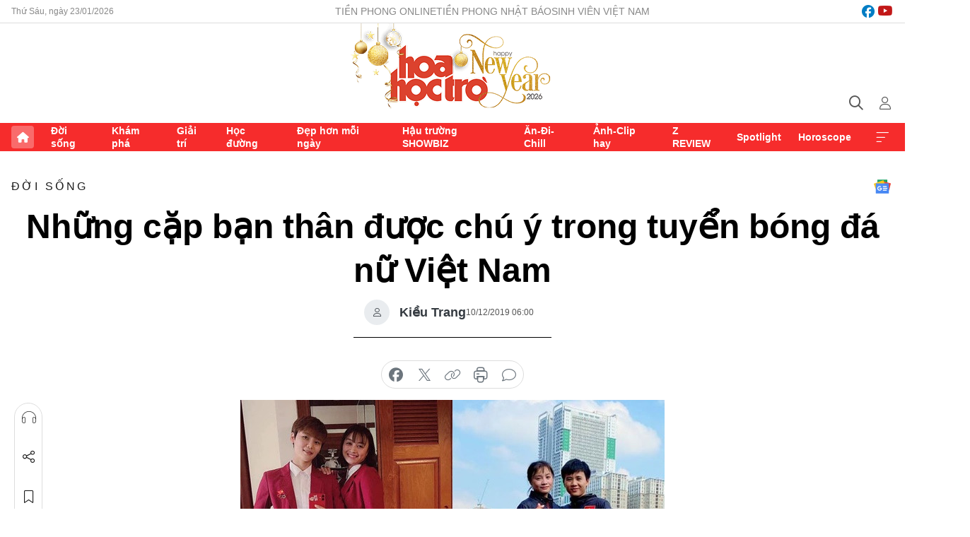

--- FILE ---
content_type: text/html;charset=utf-8
request_url: https://hoahoctro.tienphong.vn/nhung-cap-ban-than-duoc-chu-y-trong-tuyen-bong-da-nu-viet-nam-post1216509.tpo
body_size: 14669
content:
<!DOCTYPE html> <html lang="vi" class="hht "> <head> <title>Những cặp bạn thân được chú ý trong tuyển bóng đá nữ Việt Nam | Báo điện tử Tiền Phong</title> <meta name="description" content="Dàn cầu thủ bóng đá nữ Việt Nam nhận được nhiều tình cảm của người hâm mộ không chỉ bởi nhiệt huyết, tinh thần trên sân cỏ mà còn nhờ sự thân thiết, đoàn kết với nhau."/> <meta name="keywords" content=""/> <meta name="news_keywords" content=""/> <meta http-equiv="Content-Type" content="text/html; charset=utf-8" /> <meta http-equiv="X-UA-Compatible" content="IE=edge"/> <meta http-equiv="refresh" content="1800" /> <meta name="revisit-after" content="1 days" /> <meta name="viewport" content="width=device-width, initial-scale=1"> <meta http-equiv="content-language" content="vi" /> <meta name="format-detection" content="telephone=no"/> <meta name="format-detection" content="address=no"/> <meta name="apple-mobile-web-app-capable" content="yes"> <meta name="apple-mobile-web-app-status-bar-style" content="black"> <meta name="apple-mobile-web-app-title" content="Báo điện tử Tiền Phong"/> <meta name="referrer" content="no-referrer-when-downgrade"/> <link rel="shortcut icon" href="https://cdn.tienphong.vn/assets/web/styles/img/h2t.png" type="image/x-icon" /> <link rel="preconnect" href="https://cdn.tienphong.vn"/> <link rel="dns-prefetch" href="https://cdn.tienphong.vn"/> <link rel="dns-prefetch" href="//www.google-analytics.com" /> <link rel="dns-prefetch" href="//www.googletagmanager.com" /> <link rel="dns-prefetch" href="//stc.za.zaloapp.com" /> <link rel="dns-prefetch" href="//fonts.googleapis.com" /> <script> var cmsConfig = { domainDesktop: 'https://hoahoctro.tienphong.vn', domainMobile: 'https://hoahoctro.tienphong.vn', domainApi: 'https://api.tienphong.vn', domainStatic: 'https://cdn.tienphong.vn', domainLog: 'https://log.tienphong.vn', googleAnalytics: 'G-749R1YGL4H,UA-161062453-1', siteId: 1, pageType: 1, objectId: 1216509, adsZone: 316, allowAds: false, adsLazy: true, antiAdblock: true, }; if (window.location.protocol !== 'https:' && window.location.hostname.indexOf('tienphong.vn') !== -1) { window.location = 'https://' + window.location.hostname + window.location.pathname + window.location.hash; } var USER_AGENT=window.navigator&&window.navigator.userAgent||"",IS_MOBILE=/Android|webOS|iPhone|iPod|BlackBerry|Windows Phone|IEMobile|Mobile Safari|Opera Mini/i.test(USER_AGENT);function setCookie(e,o,i){var n=new Date,i=(n.setTime(n.getTime()+24*i*60*60*1e3),"expires="+n.toUTCString());document.cookie=e+"="+o+"; "+i+";path=/;"}function getCookie(e){var o=document.cookie.indexOf(e+"="),i=o+e.length+1;return!o&&e!==document.cookie.substring(0,e.length)||-1===o?null:(-1===(e=document.cookie.indexOf(";",i))&&(e=document.cookie.length),unescape(document.cookie.substring(i,e)))}; </script> <script> if(USER_AGENT && USER_AGENT.indexOf("facebot") <= 0 && USER_AGENT.indexOf("facebookexternalhit") <= 0) { var query = ''; var hash = ''; if (window.location.search) query = window.location.search; if (window.location.hash) hash = window.location.hash; var canonicalUrl = 'https://hoahoctro.tienphong.vn/nhung-cap-ban-than-duoc-chu-y-trong-tuyen-bong-da-nu-viet-nam-post1216509.tpo' + query + hash ; var curUrl = decodeURIComponent(window.location.href); if(!location.port && canonicalUrl.startsWith("http") && curUrl != canonicalUrl){ window.location.replace(canonicalUrl); } } </script> <meta property="fb:app_id" content="398178286982123"/> <meta property="fb:pages" content="102790913161840"/> <meta name="author" content="Báo điện tử Tiền Phong" /> <meta name="copyright" content="Copyright © 2026 by Báo điện tử Tiền Phong" /> <meta name="RATING" content="GENERAL" /> <meta name="GENERATOR" content="Báo điện tử Tiền Phong" /> <meta content="Báo điện tử Tiền Phong" itemprop="sourceOrganization" name="source"/> <meta content="news" itemprop="genre" name="medium"/> <meta name="robots" content="noarchive, max-image-preview:large, index, follow" /> <meta name="GOOGLEBOT" content="noarchive, max-image-preview:large, index, follow" /> <link rel="canonical" href="https://hoahoctro.tienphong.vn/nhung-cap-ban-than-duoc-chu-y-trong-tuyen-bong-da-nu-viet-nam-post1216509.tpo" /> <meta property="og:site_name" content="Báo điện tử Tiền Phong"/> <meta property="og:rich_attachment" content="true"/> <meta property="og:type" content="article"/> <meta property="og:url" content="https://hoahoctro.tienphong.vn/nhung-cap-ban-than-duoc-chu-y-trong-tuyen-bong-da-nu-viet-nam-post1216509.tpo"/> <meta property="og:image" content="https://cdn.tienphong.vn/images/bdfc554ea35983ad68a96e0050b6e2cb034efa87aebcd2cce75bd9e56a69b85ac0c7e11c3eae680abbe76d3b2e017ab2885cf0b9b744bd6af90237f4ce5f4a5705745bf6a6c78ab0f8d083733f2f2d61/5def165b5201d-a15-600x450.jpg.webp"/> <meta property="og:image:width" content="1200"/> <meta property="og:image:height" content="630"/> <meta property="og:title" content="Những cặp bạn thân được chú ý trong tuyển bóng đá nữ Việt Nam"/> <meta property="og:description" content="Dàn cầu thủ bóng đá nữ Việt Nam nhận được nhiều tình cảm của người hâm mộ không chỉ bởi nhiệt huyết, tinh thần trên sân cỏ mà còn nhờ sự thân thiết, đoàn kết với nhau."/> <meta name="twitter:card" value="summary"/> <meta name="twitter:url" content="https://hoahoctro.tienphong.vn/nhung-cap-ban-than-duoc-chu-y-trong-tuyen-bong-da-nu-viet-nam-post1216509.tpo"/> <meta name="twitter:title" content="Những cặp bạn thân được chú ý trong tuyển bóng đá nữ Việt Nam"/> <meta name="twitter:description" content="Dàn cầu thủ bóng đá nữ Việt Nam nhận được nhiều tình cảm của người hâm mộ không chỉ bởi nhiệt huyết, tinh thần trên sân cỏ mà còn nhờ sự thân thiết, đoàn kết với nhau."/> <meta name="twitter:image" content="https://cdn.tienphong.vn/images/bdfc554ea35983ad68a96e0050b6e2cb034efa87aebcd2cce75bd9e56a69b85ac0c7e11c3eae680abbe76d3b2e017ab2885cf0b9b744bd6af90237f4ce5f4a5705745bf6a6c78ab0f8d083733f2f2d61/5def165b5201d-a15-600x450.jpg.webp"/> <meta name="twitter:site" content="@Báo điện tử Tiền Phong"/> <meta name="twitter:creator" content="@Báo điện tử Tiền Phong"/> <meta property="article:publisher" content="https://www.facebook.com/www.tienphong.vn/" /> <meta property="article:tag" content=""/> <meta property="article:section" content="Hoa học trò,Đời sống" /> <meta property="article:published_time" content="2019-12-10T13:00:00+0700"/> <meta property="article:modified_time" content="2019-12-10T13:46:00+0700"/> <script type="application/ld+json"> { "@context" : "https://schema.org", "@type" : "WebSite", "name": "Báo điện tử Tiền Phong", "url": "https://hoahoctro.tienphong.vn", "alternateName" : "Hoa học trò, chuyên trang của Báo điện tử Tiền Phong", "potentialAction": { "@type": "SearchAction", "target": { "@type": "EntryPoint", "urlTemplate": "https://hoahoctro.tienphong.vn/search/?q={search_term_string}" }, "query-input": "required name=search_term_string" } } </script> <script type="application/ld+json"> { "@context":"http://schema.org", "@type":"BreadcrumbList", "itemListElement":[ { "@type":"ListItem", "position":1, "item":{ "@id":"https://hoahoctro.tienphong.vn/hht-doi-song/", "name":"Đời sống" } } ] } </script> <script type="application/ld+json"> { "@context": "http://schema.org", "@type": "NewsArticle", "mainEntityOfPage":{ "@type":"WebPage", "@id":"https://hoahoctro.tienphong.vn/nhung-cap-ban-than-duoc-chu-y-trong-tuyen-bong-da-nu-viet-nam-post1216509.tpo" }, "headline": "Những cặp bạn thân được chú ý trong tuyển bóng đá nữ Việt Nam", "description": "Dàn cầu thủ bóng đá nữ Việt Nam nhận được nhiều tình cảm của người hâm mộ không chỉ bởi nhiệt huyết, tinh thần trên sân cỏ mà còn nhờ sự thân thiết, đoàn kết với nhau.", "image": { "@type": "ImageObject", "url": "https://cdn.tienphong.vn/images/bdfc554ea35983ad68a96e0050b6e2cb034efa87aebcd2cce75bd9e56a69b85ac0c7e11c3eae680abbe76d3b2e017ab2885cf0b9b744bd6af90237f4ce5f4a5705745bf6a6c78ab0f8d083733f2f2d61/5def165b5201d-a15-600x450.jpg.webp", "width" : 1200, "height" : 675 }, "datePublished": "2019-12-10T13:00:00+0700", "dateModified": "2019-12-10T13:46:00+0700", "author": { "@type": "Person", "name": "Kiều Trang" }, "publisher": { "@type": "Organization", "name": "Báo điện tử Tiền Phong", "logo": { "@type": "ImageObject", "url": "https://cdn.tienphong.vn/assets/web/styles/img/tienphong-logo-2025.png" } } } </script> <link rel="preload" href="https://cdn.tienphong.vn/assets/web/styles/css/main.min-1.0.69.css" as="style"> <link rel="preload" href="https://cdn.tienphong.vn/assets/web/js/main.min-1.0.37.js" as="script"> <link rel="preload" href="https://common.mcms.one/assets/js/web/story.min-0.0.9.js" as="script"> <link rel="preload" href="https://cdn.tienphong.vn/assets/web/js/detail.min-1.0.19.js" as="script"> <link id="cms-style" rel="stylesheet" href="https://cdn.tienphong.vn/assets/web/styles/css/main.min-1.0.69.css"> <style>i.ic-live { background: url(http://cdn.tienphong.vn/assets/web/styles/img/liveicon-min.png) center 2px no-repeat; display: inline-block!important; background-size: contain; height: 24px; width: 48px;
} .ic-live::before { content: "";
} .rss-page li { list-style: square; margin-left: 30px;
} .rss-page li a { color: var(--primary);
} .rss-page ul ul { margin-bottom: inherit;
} .rss-page li li { list-style: circle;
} .hht .mega-menu .expand-wrapper .relate-website .tpo, .hht .mega-menu .relate-website-megamenu .tpo, .svvn .mega-menu .expand-wrapper .relate-website .tpo, .svvn .mega-menu .relate-website-megamenu .tpo { height: 30px;
} .hht .basic-box-13 .left .story:first-child .story__thumb img, .hht .basic-box-13 .right .story:first-child .story__thumb img { width: 670px;
} .hht #sdaWeb_SdaTop { padding-bottom: 20px;
}</style> <script type="text/javascript"> var _metaOgUrl = 'https://hoahoctro.tienphong.vn/nhung-cap-ban-than-duoc-chu-y-trong-tuyen-bong-da-nu-viet-nam-post1216509.tpo'; var page_title = document.title; var tracked_url = window.location.pathname + window.location.search + window.location.hash; var cate_path = 'hht-doi-song'; if (cate_path.length > 0) { tracked_url = "/" + cate_path + tracked_url; } </script> <script async="" src="https://www.googletagmanager.com/gtag/js?id=G-749R1YGL4H"></script> <script> window.dataLayer = window.dataLayer || []; function gtag(){dataLayer.push(arguments);} gtag('js', new Date()); gtag('config', 'G-749R1YGL4H', {page_path: tracked_url}); gtag('config', 'UA-161062453-1', {page_path: tracked_url}); </script> <script>window.dataLayer = window.dataLayer || [];dataLayer.push({'pageCategory': '/hht\-doi\-song'});</script> <script> window.dataLayer = window.dataLayer || []; dataLayer.push({ 'event': 'Pageview', 'articleId': '1216509', 'articleTitle': 'Những cặp bạn thân được chú ý trong tuyển bóng đá nữ Việt Nam', 'articleCategory': 'Hoa học trò,Đời sống', 'articleAlowAds': false, 'articleAuthor': 'Kiều Trang', 'articleType': 'detail', 'articlePublishDate': '2019-12-10T13:00:00+0700', 'articleThumbnail': 'https://cdn.tienphong.vn/images/bdfc554ea35983ad68a96e0050b6e2cb034efa87aebcd2cce75bd9e56a69b85ac0c7e11c3eae680abbe76d3b2e017ab2885cf0b9b744bd6af90237f4ce5f4a5705745bf6a6c78ab0f8d083733f2f2d61/5def165b5201d-a15-600x450.jpg.webp', 'articleShortUrl': 'https://hoahoctro.tienphong.vn/nhung-cap-ban-than-duoc-chu-y-trong-tuyen-bong-da-nu-viet-nam-post1216509.tpo', 'articleFullUrl': 'https://hoahoctro.tienphong.vn/nhung-cap-ban-than-duoc-chu-y-trong-tuyen-bong-da-nu-viet-nam-post1216509.tpo', }); </script> <script> window.dataLayer = window.dataLayer || []; dataLayer.push({'articleAuthor': 'Kiều Trang', 'articleAuthorID': '0'}); </script> <script type='text/javascript'> gtag('event', 'article_page',{ 'articleId': '1216509', 'articleTitle': 'Những cặp bạn thân được chú ý trong tuyển bóng đá nữ Việt Nam', 'articleCategory': 'Hoa học trò,Đời sống', 'articleAlowAds': false, 'articleAuthor': 'Kiều Trang', 'articleType': 'detail', 'articlePublishDate': '2019-12-10T13:00:00+0700', 'articleThumbnail': 'https://cdn.tienphong.vn/images/bdfc554ea35983ad68a96e0050b6e2cb034efa87aebcd2cce75bd9e56a69b85ac0c7e11c3eae680abbe76d3b2e017ab2885cf0b9b744bd6af90237f4ce5f4a5705745bf6a6c78ab0f8d083733f2f2d61/5def165b5201d-a15-600x450.jpg.webp', 'articleShortUrl': 'https://hoahoctro.tienphong.vn/nhung-cap-ban-than-duoc-chu-y-trong-tuyen-bong-da-nu-viet-nam-post1216509.tpo', 'articleFullUrl': 'https://hoahoctro.tienphong.vn/nhung-cap-ban-than-duoc-chu-y-trong-tuyen-bong-da-nu-viet-nam-post1216509.tpo', }); </script> </head> <body class=" detail-page "> <div id="sdaWeb_SdaMasthead" class="rennab banner-top" data-platform="1" data-position="Web_SdaMasthead" style="display:none"> </div> <header class="site-header"> <div class="top-wrapper"> <div class="container"> <span class="time" id="today"></span> <div class="relate-website"> <a href="https://tienphong.vn" class="website tpo" target="_blank" rel="nofollow" title="Tiền Phong Online">Tiền Phong Online</a> <a href="https://tienphong.vn/nhat-bao/" class="website tpo" title="Tiền Phong Nhật báo" target="_blank" rel="nofollow">Tiền Phong Nhật báo</a> <a href="https://svvn.tienphong.vn" class="website svvn" target="_blank" rel="nofollow" title="Sinh viên Việt Nam">Sinh viên Việt Nam</a> </div> <div class="lang-social"> <div class="social"> <a href="https://www.facebook.com/hoahoctro.vn" target="_blank" rel="nofollow" title="facebook"> <i class="ic-facebook"></i> </a> <a href="https://www.youtube.com/channel/UCtalnZVcscFoCo4lrpa37CA" target="_blank" rel="nofollow" title="youtube"> <i class="ic-youtube"></i> </a> </div> </div> </div> </div> <div class="main-wrapper"> <div class="container"> <h3><a class="logo" href="/" title="Báo điện tử Tiền Phong">Báo điện tử Tiền Phong</a></h3> <div class="search-wrapper"> <span class="ic-search"></span> <div class="search-form"> <input class="form-control txtsearch" placeholder="Tìm kiếm"> <i class="ic-close"></i> </div> </div> <div class="user" id="userprofile"> <span class="ic-user"></span> </div> </div> </div> <div class="navigation-wrapper"> <div class="container"> <ul class="menu"> <li><a href="/" class="home" title="Trang chủ">Trang chủ</a></li> <li> <a class="text" href="https://hoahoctro.tienphong.vn/hht-doi-song/" title="Đời sống">Đời sống</a> </li> <li> <a class="text" href="https://hoahoctro.tienphong.vn/hht-kham-pha/" title="Khám phá">Khám phá</a> </li> <li> <a class="text" href="https://hoahoctro.tienphong.vn/hht-giai-tri/" title="Giải trí">Giải trí</a> </li> <li> <a class="text" href="https://hoahoctro.tienphong.vn/hht-hoc-duong/" title="Học đường">Học đường</a> </li> <li> <a class="text" href="https://hoahoctro.tienphong.vn/hht-dep-hon-moi-ngay/" title="Đẹp hơn mỗi ngày">Đẹp hơn mỗi ngày</a> </li> <li> <a class="text" href="https://hoahoctro.tienphong.vn/hht-hau-truong-showbiz/" title="Hậu trường SHOWBIZ">Hậu trường SHOWBIZ</a> </li> <li> <a class="text" href="https://hoahoctro.tienphong.vn/hht-an-di-chill/" title="Ăn-Đi-Chill">Ăn-Đi-Chill</a> </li> <li> <a class="text" href="https://hoahoctro.tienphong.vn/hht-anh-clip-hay/" title="Ảnh-Clip hay">Ảnh-Clip hay</a> </li> <li> <a class="text" href="https://hoahoctro.tienphong.vn/z-review/" title="Z REVIEW">Z REVIEW</a> </li> <li> <a class="text" href="https://hoahoctro.tienphong.vn/hht-spotlight/" title="Spotlight">Spotlight</a> </li> <li> <a class="text" href="https://hoahoctro.tienphong.vn/hht-horoscope/" title="Horoscope">Horoscope</a> </li> <li><a href="javascript:void(0);" class="expansion" title="Xem thêm">Xem thêm</a></li> </ul> <div class="mega-menu"> <div class="container"> <div class="menu-wrapper"> <div class="wrapper"> <span class="label">Chuyên mục</span> <div class="item"> <a class="title" href="https://hoahoctro.tienphong.vn/hht-doi-song/" title="Đời sống">Đời sống</a> </div> <div class="item"> <a class="title" href="https://hoahoctro.tienphong.vn/hht-kham-pha/" title="Khám phá">Khám phá</a> </div> <div class="item"> <a class="title" href="https://hoahoctro.tienphong.vn/hht-giai-tri/" title="Giải trí">Giải trí</a> </div> <div class="item"> <a class="title" href="https://hoahoctro.tienphong.vn/hht-hoc-duong/" title="Học đường">Học đường</a> </div> <div class="item"> <a class="title" href="https://hoahoctro.tienphong.vn/hht-dep-hon-moi-ngay/" title="Đẹp hơn mỗi ngày">Đẹp hơn mỗi ngày</a> </div> <div class="item"> <a class="title" href="https://hoahoctro.tienphong.vn/hht-hau-truong-showbiz/" title="Hậu trường SHOWBIZ">Hậu trường SHOWBIZ</a> </div> <div class="item"> <a class="title" href="https://hoahoctro.tienphong.vn/hht-an-di-chill/" title="Ăn-Đi-Chill">Ăn-Đi-Chill</a> </div> <div class="item"> <a class="title" href="https://hoahoctro.tienphong.vn/hht-anh-clip-hay/" title="Ảnh-Clip hay">Ảnh-Clip hay</a> </div> <div class="item"> <a class="title" href="https://hoahoctro.tienphong.vn/z-review/" title="Z REVIEW">Z REVIEW</a> </div> <div class="item"> <a class="title" href="https://hoahoctro.tienphong.vn/hht-spotlight/" title="Spotlight">Spotlight</a> </div> <div class="item"> <a class="title" href="https://hoahoctro.tienphong.vn/hht-dung-bo-lo/" title="Đừng bỏ lỡ!">Đừng bỏ lỡ!</a> </div> <div class="item"> <a class="title" href="https://hoahoctro.tienphong.vn/hht-horoscope/" title="Horoscope">Horoscope</a> </div> <div class="item"> <a class="title" href="https://hoahoctro.tienphong.vn/hht-suoi-am-trai-tim/" title="Sưởi ấm trái tim">Sưởi ấm trái tim</a> </div> <div class="item"> <a class="title" href="https://hoahoctro.tienphong.vn/hht-cong-dan-so/" title="Công dân số">Công dân số</a> </div> <div class="item"> <a class="title" href="https://hoahoctro.tienphong.vn/hht-cam-nang-teen/" title="Cẩm nang teen">Cẩm nang teen</a> </div> <div class="item"> <a class="title" href="https://hoahoctro.tienphong.vn/hht-ket-noi-hoa-hoc-tro/" title="Kết nối Hoa Học Trò">Kết nối Hoa Học Trò</a> </div> </div> </div> <div class="expand-wrapper"> <div class="relate-website"> <span class="title">Các trang khác</span> <a href="https://tienphong.vn" class="website tpo" target="_blank" rel="nofollow" title="Tiền Phong Online">Tiền Phong Online</a> <a href="https://svvn.tienphong.vn" class="website svvn" target="_blank" rel="nofollow" title="Sinh viên Việt Nam">Sinh viên Việt Nam</a> </div> <div class="wrapper"> <span class="title">Liên hệ quảng cáo</span> <span class="text"> <i class="ic-phone"></i> <a href="tel:+84909559988">0909559988</a> </span> <span class="text"> <i class="ic-mail"></i> <a href="mailto:booking@baotienphong.com.vn">booking@baotienphong.com.vn</a> </span> </div> <div class="wrapper"> <span class="title">Tòa soạn</span> <span class="text"> <i class="ic-location"></i> <address>15 Hồ Xuân Hương, Hà Nội</address> </span> <span class="text"> <i class="ic-phone"></i> <a href="tel:+842439431250">024.39431250</a> </span> </div> <div class="wrapper"> <span class="title">Đặt mua báo in</span> <span class="text"> <i class="ic-phone"></i> <a href="tel:+842439439664">(024)39439664</a> </span> <span class="text"> <i class="ic-phone"></i> <a href="tel:+84908988666">0908988666</a> </span> </div> <div class="wrapper"> <a href="/ban-doc-lam-bao.tpo" class="send" title="Bạn đọc làm báo"><i class="ic-send"></i>Bạn đọc làm báo</a> <a href="#" class="companion" title="Đồng hành cùng Tiền phong">Đồng hành cùng Tiền phong</a> </div> <div class="link"> <a href="/toa-soan.tpo" class="text" title="Giới thiệu<">Giới thiệu</a> <a href="/nhat-bao/" class="text" title="Nhật báo">Nhật báo</a> <a href="/topics.html" class="text" title="Sự kiện">Sự kiện</a> <a href="/quang-cao.tpo" class="text" title="Quảng cáo">Quảng cáo</a> </div> <div class="top-social"> <a href="javascript:void(0);" class="title" title="Theo dõi Báo Tiền phong trên">Theo dõi Báo Tiền phong trên</a> <a href="https://www.facebook.com/www.tienphong.vn/" class="facebook" target="_blank" rel="nofollow">fb</a> <a href="https://www.youtube.com/@baotienphong" class="youtube" target="_blank" rel="nofollow">yt</a> <a href="https://www.tiktok.com/@baotienphong.official" class="tiktok" target="_blank" rel="nofollow">tt</a> <a href="https://zalo.me/783607375436573981" class="zalo" target="_blank" rel="nofollow">zl</a> <a href="https://news.google.com/publications/CAAiEF9pVTo7tHQ-AT_ZBUo_100qFAgKIhBfaVU6O7R0PgE_2QVKP9dN?hl=vi&gl=VN&ceid=VN:vi" class="google" target="_blank" rel="nofollow">gg</a> </div> </div> </div> </div> </div> </div> </header> <div class="site-body"> <div id="sdaWeb_SdaBackground" class="rennab " data-platform="1" data-position="Web_SdaBackground" style="display:none"> </div> <div class="container"> <div id="sdaWeb_SdaArticeTop" class="rennab " data-platform="1" data-position="Web_SdaArticeTop" style="display:none"> </div> <div class="article"> <div class="breadcrumb breadcrumb-detail"> <h2 class="main"> <a href="https://hoahoctro.tienphong.vn/hht-doi-song/" title="Đời sống" class="active">Đời sống</a> </h2> </div> <a href="https://news.google.com/publications/CAAiEF9pVTo7tHQ-AT_ZBUo_100qFAgKIhBfaVU6O7R0PgE_2QVKP9dN?hl=vi&gl=VN&ceid=VN:vi" class="img-ggnews" target="_blank" title="Google News">Google News</a> <div class="article__header"> <h1 class="article__title cms-title"> Những cặp bạn thân được chú ý trong tuyển bóng đá nữ Việt Nam </h1> <div class="article__meta"> <div class="wrap-author"> <div class="author"> <span class="thumb"> </span> Kiều Trang </div> </div> <time class="time" datetime="2019-12-10T13:00:00+0700" data-time="1575957600" data-friendly="false">10/12/2019 13:00</time> <meta class="cms-date" itemprop="datePublished" content="2019-12-10T13:00:00+0700"> </div> </div> <div class="features article__social"> <a href="#tts" title="Nghe"> <i class="ic-hear"></i>Nghe </a> <a href="javascript:void(0);" class="item" title="Chia sẻ" data-href="https://hoahoctro.tienphong.vn/nhung-cap-ban-than-duoc-chu-y-trong-tuyen-bong-da-nu-viet-nam-post1216509.tpo" data-rel="facebook"> <i class="ic-share"></i>Chia sẻ </a> <a href="javascript:void(0);" class="sendbookmark hidden" onclick="ME.sendBookmark(this, 1216509);" data-id="1216509" title="Lưu bài viết"> <i class="ic-bookmark"></i>Lưu tin </a> <a href="#comment1216509" title="Bình luận"> <i class="ic-feedback"></i>Bình luận </a> <a href="https://hoahoctro.tienphong.vn/hht-doi-song/" title="Trở về"> <i class="ic-leftLong"></i>Trở về </a> </div> <div class="audio-social"> <div class="social article__social"> <a href="javascript:void(0);" class="item fb" data-href="https://hoahoctro.tienphong.vn/nhung-cap-ban-than-duoc-chu-y-trong-tuyen-bong-da-nu-viet-nam-post1216509.tpo" data-rel="facebook" title="Facebook"> <i class="ic-facebook"></i>chia sẻ </a> <a href="javascript:void(0);" class="item twitterX" data-href="https://hoahoctro.tienphong.vn/nhung-cap-ban-than-duoc-chu-y-trong-tuyen-bong-da-nu-viet-nam-post1216509.tpo" data-rel="twitter" title="Twitter"> <i class="ic-twitterX"></i>chia sẻ </a> <a href="javascript:void(0);" class="item link" data-href="https://hoahoctro.tienphong.vn/nhung-cap-ban-than-duoc-chu-y-trong-tuyen-bong-da-nu-viet-nam-post1216509.tpo" data-rel="copy" title="Copy link"> <i class="ic-link"></i>copy link </a> <a href="javascript:void(0);" class="printer sendprint" title="In bài viết"> <i class="ic-printer"></i>in báo </a> <a href="#comment1216509" class="comment" title="Bình luận"> <i class="ic-feedback"></i>bình luận </a> </div> </div> <figure class="article__avatar "> <img class="cms-photo" src="https://cdn.tienphong.vn/images/c584fb042c0bfe767be7947fef0eb29a7d36d951f47b5f7c55ec301cf9f1091191c90165079c54dd41eb121cb2283273f55f4d4cf291e10c38303c5c973ba32b/5def165b5201d-a15-600x450.jpg" alt="Những cặp bạn thân được chú ý trong tuyển bóng đá nữ Việt Nam" cms-photo-caption="Những cặp bạn thân được chú ý trong tuyển bóng đá nữ Việt Nam"/> </figure> <div id="sdaWeb_SdaArticleAfterAvatar" class="rennab " data-platform="1" data-position="Web_SdaArticleAfterAvatar" style="display:none"> </div> <div class="article__sapo cms-desc"> HHTO - Dàn cầu thủ bóng đá nữ Việt Nam nhận được nhiều tình cảm của người hâm mộ không chỉ bởi nhiệt huyết, tinh thần trên sân cỏ mà còn nhờ sự thân thiết, đoàn kết với nhau.
</div> <div id="sdaWeb_SdaArticleAfterSapo" class="rennab " data-platform="1" data-position="Web_SdaArticleAfterSapo" style="display:none"> </div> <div class="article__body zce-content-body cms-body" itemprop="articleBody"> <figure> <img src="[data-uri]" alt="Ảnh: FBNV." class="lazyload cms-photo" data-large-src="https://cdn.tienphong.vn/images/f2e13314a4b37118c8db0736b61981ebd7a89b3e64a0d186711d6e828a1ac1bb3b5e541937df87d5135836293916ca27/5def152d003e3-a4.jpg" data-src="https://cdn.tienphong.vn/images/82d82846f0198d148dc4ddbf37205604d7a89b3e64a0d186711d6e828a1ac1bb3b5e541937df87d5135836293916ca27/5def152d003e3-a4.jpg" title="Ảnh: FBNV."> <figcaption> &nbsp;Ảnh: FBNV. </figcaption>
</figure>
<p>Tình bạn thân thiết của Quả bóng vàng nữ Việt Nam 2018 <strong>Nguyễn Thị Tuyết Dung</strong> và "hot girl tuyển bóng đá nữ" <strong>Hoàng Thị</strong> <strong>Loan</strong> được nhiều người ngưỡng mộ. Trên trang cá nhân, <strong>Tuyết Dung</strong> thường xuyên đăng ảnh cùng <strong>Hoàng Thị Loan</strong> kèm caption hài hước. Ngay trước trận chung kết SEA Games 30, <strong>Tuyết Dung</strong> chia sẻ bức ảnh chụp với bạn thân kèm bình luận: "Thiên thần của anh nào đây rước về hộ <strong>Dung</strong> đi".</p>
<figure> <img src="[data-uri]" alt="Ảnh: FBNV." class="lazyload cms-photo" data-large-src="https://cdn.tienphong.vn/images/f2e13314a4b37118c8db0736b61981eb70f0b990758a1300e8649b28990241b057a585d35cbdc14c42a4aca21d1b94d9/5def15328297a-a6.jpg" data-src="https://cdn.tienphong.vn/images/82d82846f0198d148dc4ddbf3720560470f0b990758a1300e8649b28990241b057a585d35cbdc14c42a4aca21d1b94d9/5def15328297a-a6.jpg" title="Ảnh: FBNV."> <figcaption> Ảnh: FBNV. </figcaption>
</figure>
<p>Đôi bạn thân tiếp theo trong tuyển bóng đá nữ Việt Nam phải kể tới là <strong>Hoàng Thị Loan</strong> và <strong>Phạm Hải Yến</strong> - cầu thủ ghi bàn thắng duy nhất trong trận chung kết giúp tuyển nữ Việt Nam giành HCV SEA Games 30. Khi tham dự đại hội thể thao khu vực Đông Nam Á lần này, <strong>Hoàng Thị Loan</strong> và <strong>Hải Yến</strong> ở chung một phòng. Đôi bạn thân có không ít tấm hình chụp chung với nhau.</p>
<figure> <img src="[data-uri]" alt="Ảnh: FBNV." class="lazyload cms-photo" data-large-src="https://cdn.tienphong.vn/images/f2e13314a4b37118c8db0736b61981ebdc001428da44c187ea4d09230100e4f0d8f0b8d02d0918a878f3dfa6e5405487/5def15308688f-a5.jpg" data-src="https://cdn.tienphong.vn/images/82d82846f0198d148dc4ddbf37205604dc001428da44c187ea4d09230100e4f0d8f0b8d02d0918a878f3dfa6e5405487/5def15308688f-a5.jpg" title="Ảnh: FBNV."> <figcaption> Ảnh: FBNV. </figcaption>
</figure>
<p>Hiện tại, hai nữ cầu thủ đều chơi cho CLB Hà Nội. <strong>Hải Yến</strong> thường xuyên chia sẻ hình ảnh chụp cùng <strong>Hoàng Thị Loan</strong> trong những cuộc vui chơi, tụ tập của các tuyển thủ bóng đá nữ. Khoảnh khắc đời thường của đôi bạn nhận được sự yêu mến của người hâm mộ. Không ít người nhận xét "hai cô gái vàng" này có nụ cười và đôi mắt khá giống nhau.</p>
<figure class="picture"> <img src="[data-uri]" alt="" class="lazyload cms-photo" data-large-src="https://cdn.tienphong.vn/images/f2e13314a4b37118c8db0736b61981eb55b78f59f12b9a4fa35cf1a792734109d05ac94beafd090eac1475b024ce5227/5def1535b950b-a7.jpg" data-src="https://cdn.tienphong.vn/images/82d82846f0198d148dc4ddbf3720560455b78f59f12b9a4fa35cf1a792734109d05ac94beafd090eac1475b024ce5227/5def1535b950b-a7.jpg">
</figure>
<figure class="picture"> <img src="[data-uri]" alt="" class="lazyload cms-photo" data-large-src="https://cdn.tienphong.vn/images/f2e13314a4b37118c8db0736b61981ebc56b182ab6fd7da48b168b2df7cdc017dbb201c32c8463712c35ec668fc08855/5def1537add46-a8.jpg" data-src="https://cdn.tienphong.vn/images/82d82846f0198d148dc4ddbf37205604c56b182ab6fd7da48b168b2df7cdc017dbb201c32c8463712c35ec668fc08855/5def1537add46-a8.jpg">
</figure>
<figure> <img src="[data-uri]" alt="Ảnh: FBNV." class="lazyload cms-photo" data-large-src="https://cdn.tienphong.vn/images/f2e13314a4b37118c8db0736b61981ebbff377ea31249a47ad75d26301c480d9f95b3ba0dc0ec7f826b828e75657d653/5def153a5e0c2-a9.jpg" data-src="https://cdn.tienphong.vn/images/82d82846f0198d148dc4ddbf37205604bff377ea31249a47ad75d26301c480d9f95b3ba0dc0ec7f826b828e75657d653/5def153a5e0c2-a9.jpg" title="Ảnh: FBNV."> <figcaption> Ảnh: FBNV. </figcaption>
</figure>
<p>Nhờ tính cách hiền lành, dễ mến, <strong>Hoàng Thị Loan</strong> chơi thân với khá nhiều đồng đội. Bức ảnh "hot girl tuyển bóng đá nữ" chụp cùng cầu thủ <strong>Trần Thị Hồng Nhung</strong> và <strong>Thái Thị Thảo</strong> được chia sẻ trên các diễn đàn mạng.</p>
<figure> <img src="[data-uri]" alt="Ảnh: FBNV." class="lazyload cms-photo" data-large-src="https://cdn.tienphong.vn/images/f2e13314a4b37118c8db0736b61981ebdc28c314c38b97b8236bdfd1814140990663d30e202329114765d89874ae2b78/5def153cc4276-a10.jpg" data-src="https://cdn.tienphong.vn/images/82d82846f0198d148dc4ddbf37205604dc28c314c38b97b8236bdfd1814140990663d30e202329114765d89874ae2b78/5def153cc4276-a10.jpg" title="Ảnh: FBNV."> <figcaption> Ảnh: FBNV. </figcaption>
</figure>
<p>Tuy ít chia sẻ hình ảnh chụp chung, mối quan hệ thân thiết của <strong>Nguyễn Thị Tuyết Dung</strong> và <strong>Phạm Thị Tươi</strong> vẫn được nhiều người biết tới. <strong>Tuyết Dung</strong> từng đăng tải trên trang cá nhân bộ ảnh "tình bể tình" với đồng đội và nhận được "mưa lời khen" của cư dân mạng.</p>
<figure class="picture"> <img src="[data-uri]" alt="" class="lazyload cms-photo" data-large-src="https://cdn.tienphong.vn/images/f2e13314a4b37118c8db0736b61981eb8d7a12aafcd21391790096885dc5a1b4886596844011976447f41fc298423166/5def153ebec1d-a11.jpg" data-src="https://cdn.tienphong.vn/images/82d82846f0198d148dc4ddbf372056048d7a12aafcd21391790096885dc5a1b4886596844011976447f41fc298423166/5def153ebec1d-a11.jpg">
</figure>
<figure> <img src="[data-uri]" alt="Ảnh: FBNV." class="lazyload cms-photo" data-large-src="https://cdn.tienphong.vn/images/f2e13314a4b37118c8db0736b61981eb6c5ef91e6748e87e9ea6640a3dc1f6624d5868639fc50f2247a3db041c275ed7/5def15412ce7d-a12.jpg" data-src="https://cdn.tienphong.vn/images/82d82846f0198d148dc4ddbf372056046c5ef91e6748e87e9ea6640a3dc1f6624d5868639fc50f2247a3db041c275ed7/5def15412ce7d-a12.jpg" title="Ảnh: FBNV."> <figcaption> Ảnh: FBNV. </figcaption>
</figure>
<p><strong>Nguyễn Bích Thùy</strong> và <strong>Phạm Thị Tươi</strong> cũng là đôi bạn cầu thủ thu hút sự quan tâm của fan bóng đá. Hiện tại, <strong>Bích Thùy</strong> chơi trong màu áo CLB nữ TP.HCM, còn <strong>Phạm Thị Tươi</strong> là cầu thủ của CLB Phong Phú Hà Nam. Mỗi khi gặp nhau, họ đều ở chung phòng và có những buổi đi chơi ngoài sân cỏ.</p>
<figure class="picture"> <img src="[data-uri]" alt="" class="lazyload cms-photo" data-large-src="https://cdn.tienphong.vn/images/f2e13314a4b37118c8db0736b61981eb64a2b64fa913dfd61e546cf822b4007a45b4a731cbd46b1496175206c8d77201/5def15433dc9c-a13.jpg" data-src="https://cdn.tienphong.vn/images/82d82846f0198d148dc4ddbf3720560464a2b64fa913dfd61e546cf822b4007a45b4a731cbd46b1496175206c8d77201/5def15433dc9c-a13.jpg">
</figure>
<figure> <img src="[data-uri]" alt="Ảnh: FBNV." class="lazyload cms-photo" data-large-src="https://cdn.tienphong.vn/images/f2e13314a4b37118c8db0736b61981eb13748b5d5d4b520e548a42e27bf3d31a2f2c653dd6ac74f6d2df015b9e789deb/5def1547cd697-a14.jpg" data-src="https://cdn.tienphong.vn/images/82d82846f0198d148dc4ddbf3720560413748b5d5d4b520e548a42e27bf3d31a2f2c653dd6ac74f6d2df015b9e789deb/5def1547cd697-a14.jpg" title="Ảnh: FBNV."> <figcaption> &nbsp;Ảnh: FBNV. </figcaption>
</figure>
<p>Ở những buổi tập hoặc đi dạo phố, <strong>Bích Thùy</strong> và <strong>Phạm Thị Tươi</strong> luôn xuất hiện cùng nhau trong mọi khung hình. Trên trang cá nhân, <strong>Bích Thùy</strong> hứa hẹn sẽ về thăm quê người đồng đội của mình một lần. Tình cảm cùng sự quan tâm của 2 nữ tuyển thủ dành cho nhau khiến người hâm mộ thích thú.</p>
<p>Link bài gốc:&nbsp;<a href="https://news.zing.vn/nhung-cap-ban-than-trong-tuyen-bong-da-nu-viet-nam-post1023334.html" rel="nofollow" target="_blank">https://news.zing.vn/nhung-cap-ban-than-trong-tuyen-bong-da-nu-viet-nam-post1023334.html</a></p> <div id="sdaWeb_SdaArticleAfterBody" class="rennab " data-platform="1" data-position="Web_SdaArticleAfterBody" style="display:none"> </div> </div> <div class="article-footer"> <div class="article__author"> <span class="name">Kiều Trang</span> </div> <div class="article__source"> <div class="source"> <span class="name">news.zing.vn</span> </div> </div> <div id="sdaWeb_SdaArticleAfterTag" class="rennab " data-platform="1" data-position="Web_SdaArticleAfterTag" style="display:none"> </div> <div class="wrap-comment" id="comment1216509" data-id="1216509" data-type="20"></div> <div id="sdaWeb_SdaArticleAfterComment" class="rennab " data-platform="1" data-position="Web_SdaArticleAfterComment" style="display:none"> </div> </div> </div> <div class="col size-300"> <div class="main-col content-col"> <div id="sdaWeb_SdaArticleAfterBody1" class="rennab " data-platform="1" data-position="Web_SdaArticleAfterBody1" style="display:none"> </div> <div id="sdaWeb_SdaArticleAfterBody2" class="rennab " data-platform="1" data-position="Web_SdaArticleAfterBody2" style="display:none"> </div> <div class="basic-box-9"> <h3 class="box-heading"> <a href="https://hoahoctro.tienphong.vn/hht-doi-song/" title="Đời sống" class="title"> Cùng chuyên mục </a> </h3> <div class="box-content content-list" data-source="hht-recommendation-316"> <article class="story" data-id="1815222"> <figure class="story__thumb"> <a class="cms-link" href="https://hoahoctro.tienphong.vn/khanh-huyen-2k4-xac-nhan-ly-hon-duy-nho-clip-be-sam-do-me-khoc-gay-sot-tro-lai-post1815222.tpo" title="Khánh Huyền 2K4 xác nhận ly hôn Duy Nhỏ, clip bé Sam dỗ mẹ khóc gây sốt trở lại"> <img class="lazyload" src="[data-uri]" data-src="https://cdn.tienphong.vn/images/c05f96606db088cd3a74f1f32edfefb547f28c815c214ee210a6786945ce8a53a1a65b32c870bc18ddd9f4ca7914f28605745bf6a6c78ab0f8d083733f2f2d61/collage.png.webp" data-srcset="https://cdn.tienphong.vn/images/c05f96606db088cd3a74f1f32edfefb547f28c815c214ee210a6786945ce8a53a1a65b32c870bc18ddd9f4ca7914f28605745bf6a6c78ab0f8d083733f2f2d61/collage.png.webp 1x, https://cdn.tienphong.vn/images/3912ba2a56e023adb9d47fe748278d9247f28c815c214ee210a6786945ce8a53a1a65b32c870bc18ddd9f4ca7914f28605745bf6a6c78ab0f8d083733f2f2d61/collage.png.webp 2x" alt="Khánh Huyền 2K4 xác nhận ly hôn Duy Nhỏ, clip bé Sam dỗ mẹ khóc gây sốt trở lại"> <noscript><img src="https://cdn.tienphong.vn/images/c05f96606db088cd3a74f1f32edfefb547f28c815c214ee210a6786945ce8a53a1a65b32c870bc18ddd9f4ca7914f28605745bf6a6c78ab0f8d083733f2f2d61/collage.png.webp" srcset="https://cdn.tienphong.vn/images/c05f96606db088cd3a74f1f32edfefb547f28c815c214ee210a6786945ce8a53a1a65b32c870bc18ddd9f4ca7914f28605745bf6a6c78ab0f8d083733f2f2d61/collage.png.webp 1x, https://cdn.tienphong.vn/images/3912ba2a56e023adb9d47fe748278d9247f28c815c214ee210a6786945ce8a53a1a65b32c870bc18ddd9f4ca7914f28605745bf6a6c78ab0f8d083733f2f2d61/collage.png.webp 2x" alt="Khánh Huyền 2K4 xác nhận ly hôn Duy Nhỏ, clip bé Sam dỗ mẹ khóc gây sốt trở lại" class="image-fallback"></noscript> </a> </figure> <h2 class="story__heading" data-tracking="1815222"> <a class="cms-link " href="https://hoahoctro.tienphong.vn/khanh-huyen-2k4-xac-nhan-ly-hon-duy-nho-clip-be-sam-do-me-khoc-gay-sot-tro-lai-post1815222.tpo" title="Khánh Huyền 2K4 xác nhận ly hôn Duy Nhỏ, clip bé Sam dỗ mẹ khóc gây sốt trở lại"> Khánh Huyền 2K4 xác nhận ly hôn Duy Nhỏ, clip bé Sam dỗ mẹ khóc gây sốt trở lại </a> </h2> </article> <article class="story" data-id="1815170"> <figure class="story__thumb"> <a class="cms-link" href="https://hoahoctro.tienphong.vn/doi-voi-u23-viet-nam-u23-han-quoc-dang-gom-hay-de-tho-hon-u23-trung-quoc-post1815170.tpo" title="Đối với U23 Việt Nam, U23 Hàn Quốc “đáng gờm” hay “dễ thở” hơn U23 Trung Quốc?"> <img class="lazyload" src="[data-uri]" data-src="https://cdn.tienphong.vn/images/9431a51abab79b9e98cc7b1e00f99571182d65ab2fb74229b7d971f0bb5e8cbbe408d43fc072c645c7be7acb9e8005b2e719fed96f1ea8710a6dd2b19e2e04cc/chinakorea.jpg.webp" data-srcset="https://cdn.tienphong.vn/images/9431a51abab79b9e98cc7b1e00f99571182d65ab2fb74229b7d971f0bb5e8cbbe408d43fc072c645c7be7acb9e8005b2e719fed96f1ea8710a6dd2b19e2e04cc/chinakorea.jpg.webp 1x, https://cdn.tienphong.vn/images/f24239dd7bbf727834c1e140de7b08b0182d65ab2fb74229b7d971f0bb5e8cbbe408d43fc072c645c7be7acb9e8005b2e719fed96f1ea8710a6dd2b19e2e04cc/chinakorea.jpg.webp 2x" alt="Đối với U23 Việt Nam, U23 Hàn Quốc “đáng gờm” hay “dễ thở” hơn U23 Trung Quốc?"> <noscript><img src="https://cdn.tienphong.vn/images/9431a51abab79b9e98cc7b1e00f99571182d65ab2fb74229b7d971f0bb5e8cbbe408d43fc072c645c7be7acb9e8005b2e719fed96f1ea8710a6dd2b19e2e04cc/chinakorea.jpg.webp" srcset="https://cdn.tienphong.vn/images/9431a51abab79b9e98cc7b1e00f99571182d65ab2fb74229b7d971f0bb5e8cbbe408d43fc072c645c7be7acb9e8005b2e719fed96f1ea8710a6dd2b19e2e04cc/chinakorea.jpg.webp 1x, https://cdn.tienphong.vn/images/f24239dd7bbf727834c1e140de7b08b0182d65ab2fb74229b7d971f0bb5e8cbbe408d43fc072c645c7be7acb9e8005b2e719fed96f1ea8710a6dd2b19e2e04cc/chinakorea.jpg.webp 2x" alt="Đối với U23 Việt Nam, U23 Hàn Quốc “đáng gờm” hay “dễ thở” hơn U23 Trung Quốc?" class="image-fallback"></noscript> </a> </figure> <h2 class="story__heading" data-tracking="1815170"> <a class="cms-link " href="https://hoahoctro.tienphong.vn/doi-voi-u23-viet-nam-u23-han-quoc-dang-gom-hay-de-tho-hon-u23-trung-quoc-post1815170.tpo" title="Đối với U23 Việt Nam, U23 Hàn Quốc “đáng gờm” hay “dễ thở” hơn U23 Trung Quốc?"> Đối với U23 Việt Nam, U23 Hàn Quốc “đáng gờm” hay “dễ thở” hơn U23 Trung Quốc? </a> </h2> </article> <article class="story" data-id="1815163"> <figure class="story__thumb"> <a class="cms-link" href="https://hoahoctro.tienphong.vn/anh-nguyen-minh-triet-trung-cu-uy-vien-du-khuyet-trung-uong-dang-khoa-xiv-post1815163.tpo" title="Anh Nguyễn Minh Triết trúng cử Ủy viên dự khuyết Trung ương Đảng khóa XIV"> <img class="lazyload" src="[data-uri]" data-src="https://cdn.tienphong.vn/images/c05f96606db088cd3a74f1f32edfefb547f28c815c214ee210a6786945ce8a536673e0407529dad7a3720d024f2815d91ea002e45c9afa9fc743440c32756fe0/image.jpg.webp" data-srcset="https://cdn.tienphong.vn/images/c05f96606db088cd3a74f1f32edfefb547f28c815c214ee210a6786945ce8a536673e0407529dad7a3720d024f2815d91ea002e45c9afa9fc743440c32756fe0/image.jpg.webp 1x, https://cdn.tienphong.vn/images/3912ba2a56e023adb9d47fe748278d9247f28c815c214ee210a6786945ce8a536673e0407529dad7a3720d024f2815d91ea002e45c9afa9fc743440c32756fe0/image.jpg.webp 2x" alt="Anh Nguyễn Minh Triết trúng cử Ủy viên dự khuyết Trung ương Đảng khóa XIV"> <noscript><img src="https://cdn.tienphong.vn/images/c05f96606db088cd3a74f1f32edfefb547f28c815c214ee210a6786945ce8a536673e0407529dad7a3720d024f2815d91ea002e45c9afa9fc743440c32756fe0/image.jpg.webp" srcset="https://cdn.tienphong.vn/images/c05f96606db088cd3a74f1f32edfefb547f28c815c214ee210a6786945ce8a536673e0407529dad7a3720d024f2815d91ea002e45c9afa9fc743440c32756fe0/image.jpg.webp 1x, https://cdn.tienphong.vn/images/3912ba2a56e023adb9d47fe748278d9247f28c815c214ee210a6786945ce8a536673e0407529dad7a3720d024f2815d91ea002e45c9afa9fc743440c32756fe0/image.jpg.webp 2x" alt="Anh Nguyễn Minh Triết trúng cử Ủy viên dự khuyết Trung ương Đảng khóa XIV" class="image-fallback"></noscript> </a> </figure> <h2 class="story__heading" data-tracking="1815163"> <a class="cms-link " href="https://hoahoctro.tienphong.vn/anh-nguyen-minh-triet-trung-cu-uy-vien-du-khuyet-trung-uong-dang-khoa-xiv-post1815163.tpo" title="Anh Nguyễn Minh Triết trúng cử Ủy viên dự khuyết Trung ương Đảng khóa XIV"> Anh Nguyễn Minh Triết trúng cử Ủy viên dự khuyết Trung ương Đảng khóa XIV </a> </h2> </article> <article class="story" data-id="1815160"> <figure class="story__thumb"> <a class="cms-link" href="https://hoahoctro.tienphong.vn/anh-bui-quang-huy-dac-cu-uy-vien-trung-uong-dang-khoa-xiv-post1815160.tpo" title="Anh Bùi Quang Huy đắc cử Ủy viên Trung ương Đảng khóa XIV"> <img class="lazyload" src="[data-uri]" data-src="https://cdn.tienphong.vn/images/c05f96606db088cd3a74f1f32edfefb547f28c815c214ee210a6786945ce8a5301af9323ef271dd6fe6225fecd10b30705745bf6a6c78ab0f8d083733f2f2d61/image-2.jpg.webp" data-srcset="https://cdn.tienphong.vn/images/c05f96606db088cd3a74f1f32edfefb547f28c815c214ee210a6786945ce8a5301af9323ef271dd6fe6225fecd10b30705745bf6a6c78ab0f8d083733f2f2d61/image-2.jpg.webp 1x, https://cdn.tienphong.vn/images/3912ba2a56e023adb9d47fe748278d9247f28c815c214ee210a6786945ce8a5301af9323ef271dd6fe6225fecd10b30705745bf6a6c78ab0f8d083733f2f2d61/image-2.jpg.webp 2x" alt="Anh Bùi Quang Huy đắc cử Ủy viên Trung ương Đảng khóa XIV"> <noscript><img src="https://cdn.tienphong.vn/images/c05f96606db088cd3a74f1f32edfefb547f28c815c214ee210a6786945ce8a5301af9323ef271dd6fe6225fecd10b30705745bf6a6c78ab0f8d083733f2f2d61/image-2.jpg.webp" srcset="https://cdn.tienphong.vn/images/c05f96606db088cd3a74f1f32edfefb547f28c815c214ee210a6786945ce8a5301af9323ef271dd6fe6225fecd10b30705745bf6a6c78ab0f8d083733f2f2d61/image-2.jpg.webp 1x, https://cdn.tienphong.vn/images/3912ba2a56e023adb9d47fe748278d9247f28c815c214ee210a6786945ce8a5301af9323ef271dd6fe6225fecd10b30705745bf6a6c78ab0f8d083733f2f2d61/image-2.jpg.webp 2x" alt="Anh Bùi Quang Huy đắc cử Ủy viên Trung ương Đảng khóa XIV" class="image-fallback"></noscript> </a> </figure> <h2 class="story__heading" data-tracking="1815160"> <a class="cms-link " href="https://hoahoctro.tienphong.vn/anh-bui-quang-huy-dac-cu-uy-vien-trung-uong-dang-khoa-xiv-post1815160.tpo" title="Anh Bùi Quang Huy đắc cử Ủy viên Trung ương Đảng khóa XIV"> Anh Bùi Quang Huy đắc cử Ủy viên Trung ương Đảng khóa XIV </a> </h2> </article> <article class="story" data-id="1814992"> <figure class="story__thumb"> <a class="cms-link" href="https://hoahoctro.tienphong.vn/diem-danh-nhung-cau-thu-u23-viet-nam-da-giai-tre-cuoi-cung-tai-u23-chau-a-2026-post1814992.tpo" title="Điểm danh những cầu thủ U23 Việt Nam đá “giải trẻ cuối cùng” tại U23 châu Á 2026"> <img class="lazyload" src="[data-uri]" data-src="https://cdn.tienphong.vn/images/c05f96606db088cd3a74f1f32edfefb547f28c815c214ee210a6786945ce8a53969d5d455e93bc0c5be74e23830f24ee05745bf6a6c78ab0f8d083733f2f2d61/collage.png.webp" data-srcset="https://cdn.tienphong.vn/images/c05f96606db088cd3a74f1f32edfefb547f28c815c214ee210a6786945ce8a53969d5d455e93bc0c5be74e23830f24ee05745bf6a6c78ab0f8d083733f2f2d61/collage.png.webp 1x, https://cdn.tienphong.vn/images/3912ba2a56e023adb9d47fe748278d9247f28c815c214ee210a6786945ce8a53969d5d455e93bc0c5be74e23830f24ee05745bf6a6c78ab0f8d083733f2f2d61/collage.png.webp 2x" alt="Điểm danh những cầu thủ U23 Việt Nam đá “giải trẻ cuối cùng” tại U23 châu Á 2026"> <noscript><img src="https://cdn.tienphong.vn/images/c05f96606db088cd3a74f1f32edfefb547f28c815c214ee210a6786945ce8a53969d5d455e93bc0c5be74e23830f24ee05745bf6a6c78ab0f8d083733f2f2d61/collage.png.webp" srcset="https://cdn.tienphong.vn/images/c05f96606db088cd3a74f1f32edfefb547f28c815c214ee210a6786945ce8a53969d5d455e93bc0c5be74e23830f24ee05745bf6a6c78ab0f8d083733f2f2d61/collage.png.webp 1x, https://cdn.tienphong.vn/images/3912ba2a56e023adb9d47fe748278d9247f28c815c214ee210a6786945ce8a53969d5d455e93bc0c5be74e23830f24ee05745bf6a6c78ab0f8d083733f2f2d61/collage.png.webp 2x" alt="Điểm danh những cầu thủ U23 Việt Nam đá “giải trẻ cuối cùng” tại U23 châu Á 2026" class="image-fallback"></noscript> </a> </figure> <h2 class="story__heading" data-tracking="1814992"> <a class="cms-link " href="https://hoahoctro.tienphong.vn/diem-danh-nhung-cau-thu-u23-viet-nam-da-giai-tre-cuoi-cung-tai-u23-chau-a-2026-post1814992.tpo" title="Điểm danh những cầu thủ U23 Việt Nam đá “giải trẻ cuối cùng” tại U23 châu Á 2026"> Điểm danh những cầu thủ U23 Việt Nam đá “giải trẻ cuối cùng” tại U23 châu Á 2026 </a> </h2> </article> <article class="story" data-id="1815056"> <figure class="story__thumb"> <a class="cms-link" href="https://hoahoctro.tienphong.vn/dong-thai-moi-cua-duy-nho-khanh-huyen-2k4-giua-nghi-van-hon-nhan-ran-nut-post1815056.tpo" title="Động thái mới của Duy Nhỏ - Khánh Huyền 2K4 giữa nghi vấn hôn nhân rạn nứt"> <img class="lazyload" src="[data-uri]" data-src="https://cdn.tienphong.vn/images/c05f96606db088cd3a74f1f32edfefb547f28c815c214ee210a6786945ce8a53d5a12c21be64c0d572639b42620e4e3e885f2b2b50fe63510c54a579cd3d9996/collage-7727.png.webp" data-srcset="https://cdn.tienphong.vn/images/c05f96606db088cd3a74f1f32edfefb547f28c815c214ee210a6786945ce8a53d5a12c21be64c0d572639b42620e4e3e885f2b2b50fe63510c54a579cd3d9996/collage-7727.png.webp 1x, https://cdn.tienphong.vn/images/3912ba2a56e023adb9d47fe748278d9247f28c815c214ee210a6786945ce8a53d5a12c21be64c0d572639b42620e4e3e885f2b2b50fe63510c54a579cd3d9996/collage-7727.png.webp 2x" alt="Động thái mới của Duy Nhỏ - Khánh Huyền 2K4 giữa nghi vấn hôn nhân rạn nứt"> <noscript><img src="https://cdn.tienphong.vn/images/c05f96606db088cd3a74f1f32edfefb547f28c815c214ee210a6786945ce8a53d5a12c21be64c0d572639b42620e4e3e885f2b2b50fe63510c54a579cd3d9996/collage-7727.png.webp" srcset="https://cdn.tienphong.vn/images/c05f96606db088cd3a74f1f32edfefb547f28c815c214ee210a6786945ce8a53d5a12c21be64c0d572639b42620e4e3e885f2b2b50fe63510c54a579cd3d9996/collage-7727.png.webp 1x, https://cdn.tienphong.vn/images/3912ba2a56e023adb9d47fe748278d9247f28c815c214ee210a6786945ce8a53d5a12c21be64c0d572639b42620e4e3e885f2b2b50fe63510c54a579cd3d9996/collage-7727.png.webp 2x" alt="Động thái mới của Duy Nhỏ - Khánh Huyền 2K4 giữa nghi vấn hôn nhân rạn nứt" class="image-fallback"></noscript> </a> </figure> <h2 class="story__heading" data-tracking="1815056"> <a class="cms-link " href="https://hoahoctro.tienphong.vn/dong-thai-moi-cua-duy-nho-khanh-huyen-2k4-giua-nghi-van-hon-nhan-ran-nut-post1815056.tpo" title="Động thái mới của Duy Nhỏ - Khánh Huyền 2K4 giữa nghi vấn hôn nhân rạn nứt"> Động thái mới của Duy Nhỏ - Khánh Huyền 2K4 giữa nghi vấn hôn nhân rạn nứt </a> </h2> </article> <article class="story" data-id="1814577"> <figure class="story__thumb"> <a class="cms-link" href="https://hoahoctro.tienphong.vn/be-so-sinh-dam-mua-nhieu-gio-tren-phim-truong-khien-dan-mang-xu-trung-buc-xuc-post1814577.tpo" title="Bé sơ sinh dầm mưa nhiều giờ trên phim trường khiến dân mạng xứ Trung bức xúc"> <img class="lazyload" src="[data-uri]" data-src="https://cdn.tienphong.vn/images/b5c14aefa32fa48a8f6bb76791c41b3b7337a5b14e436324247c310ae783162f16bb5f3320205244d74b4d8a26b651c7d650065acca1267e92b6561e9367e3dca06e79e542f14141b9fed43af7a261879e876c44420b99cfa0b58112f07f9e4f/green-yellow-and-white-travel-vlog-youtube-thumbnail.png.webp" data-srcset="https://cdn.tienphong.vn/images/b5c14aefa32fa48a8f6bb76791c41b3b7337a5b14e436324247c310ae783162f16bb5f3320205244d74b4d8a26b651c7d650065acca1267e92b6561e9367e3dca06e79e542f14141b9fed43af7a261879e876c44420b99cfa0b58112f07f9e4f/green-yellow-and-white-travel-vlog-youtube-thumbnail.png.webp 1x, https://cdn.tienphong.vn/images/95e944d8ae3c23c3240b856c3c23db5a7337a5b14e436324247c310ae783162f16bb5f3320205244d74b4d8a26b651c7d650065acca1267e92b6561e9367e3dca06e79e542f14141b9fed43af7a261879e876c44420b99cfa0b58112f07f9e4f/green-yellow-and-white-travel-vlog-youtube-thumbnail.png.webp 2x" alt="Bé sơ sinh dầm mưa nhiều giờ trên phim trường khiến dân mạng xứ Trung bức xúc"> <noscript><img src="https://cdn.tienphong.vn/images/b5c14aefa32fa48a8f6bb76791c41b3b7337a5b14e436324247c310ae783162f16bb5f3320205244d74b4d8a26b651c7d650065acca1267e92b6561e9367e3dca06e79e542f14141b9fed43af7a261879e876c44420b99cfa0b58112f07f9e4f/green-yellow-and-white-travel-vlog-youtube-thumbnail.png.webp" srcset="https://cdn.tienphong.vn/images/b5c14aefa32fa48a8f6bb76791c41b3b7337a5b14e436324247c310ae783162f16bb5f3320205244d74b4d8a26b651c7d650065acca1267e92b6561e9367e3dca06e79e542f14141b9fed43af7a261879e876c44420b99cfa0b58112f07f9e4f/green-yellow-and-white-travel-vlog-youtube-thumbnail.png.webp 1x, https://cdn.tienphong.vn/images/95e944d8ae3c23c3240b856c3c23db5a7337a5b14e436324247c310ae783162f16bb5f3320205244d74b4d8a26b651c7d650065acca1267e92b6561e9367e3dca06e79e542f14141b9fed43af7a261879e876c44420b99cfa0b58112f07f9e4f/green-yellow-and-white-travel-vlog-youtube-thumbnail.png.webp 2x" alt="Bé sơ sinh dầm mưa nhiều giờ trên phim trường khiến dân mạng xứ Trung bức xúc" class="image-fallback"></noscript> </a> </figure> <h2 class="story__heading" data-tracking="1814577"> <a class="cms-link " href="https://hoahoctro.tienphong.vn/be-so-sinh-dam-mua-nhieu-gio-tren-phim-truong-khien-dan-mang-xu-trung-buc-xuc-post1814577.tpo" title="Bé sơ sinh dầm mưa nhiều giờ trên phim trường khiến dân mạng xứ Trung bức xúc"> Bé sơ sinh dầm mưa nhiều giờ trên phim trường khiến dân mạng xứ Trung bức xúc </a> </h2> </article> <article class="story" data-id="1814864"> <figure class="story__thumb"> <a class="cms-link" href="https://hoahoctro.tienphong.vn/nhom-nam-sinh-gay-sot-voi-tua-game-thua-gia-tien-nho-man-nhap-vai-kho-do-post1814864.tpo" title="Nhóm nam sinh gây sốt với tựa game &#34;Thưa Gia Tiên&#34; nhờ màn &#34;nhập vai&#34; khó đỡ"> <img class="lazyload" src="[data-uri]" data-src="https://cdn.tienphong.vn/images/699f410bbdcc0255c515603e38ef71a8112879c9d6f2e1c1edb4a204a4b9aed47b860f7fc9283ff1bf7b7cd81a8f25910622dae4b979424198a112af55413ea0/cover-21.jpg.webp" data-srcset="https://cdn.tienphong.vn/images/699f410bbdcc0255c515603e38ef71a8112879c9d6f2e1c1edb4a204a4b9aed47b860f7fc9283ff1bf7b7cd81a8f25910622dae4b979424198a112af55413ea0/cover-21.jpg.webp 1x, https://cdn.tienphong.vn/images/02978ca539f5a95c8bf50351ed9ba09d112879c9d6f2e1c1edb4a204a4b9aed47b860f7fc9283ff1bf7b7cd81a8f25910622dae4b979424198a112af55413ea0/cover-21.jpg.webp 2x" alt="Nhóm nam sinh gây sốt với tựa game &#34;Thưa Gia Tiên&#34; nhờ màn &#34;nhập vai&#34; khó đỡ"> <noscript><img src="https://cdn.tienphong.vn/images/699f410bbdcc0255c515603e38ef71a8112879c9d6f2e1c1edb4a204a4b9aed47b860f7fc9283ff1bf7b7cd81a8f25910622dae4b979424198a112af55413ea0/cover-21.jpg.webp" srcset="https://cdn.tienphong.vn/images/699f410bbdcc0255c515603e38ef71a8112879c9d6f2e1c1edb4a204a4b9aed47b860f7fc9283ff1bf7b7cd81a8f25910622dae4b979424198a112af55413ea0/cover-21.jpg.webp 1x, https://cdn.tienphong.vn/images/02978ca539f5a95c8bf50351ed9ba09d112879c9d6f2e1c1edb4a204a4b9aed47b860f7fc9283ff1bf7b7cd81a8f25910622dae4b979424198a112af55413ea0/cover-21.jpg.webp 2x" alt="Nhóm nam sinh gây sốt với tựa game &#34;Thưa Gia Tiên&#34; nhờ màn &#34;nhập vai&#34; khó đỡ" class="image-fallback"></noscript> </a> </figure> <h2 class="story__heading" data-tracking="1814864"> <a class="cms-link " href="https://hoahoctro.tienphong.vn/nhom-nam-sinh-gay-sot-voi-tua-game-thua-gia-tien-nho-man-nhap-vai-kho-do-post1814864.tpo" title="Nhóm nam sinh gây sốt với tựa game &#34;Thưa Gia Tiên&#34; nhờ màn &#34;nhập vai&#34; khó đỡ"> Nhóm nam sinh gây sốt với tựa game "Thưa Gia Tiên" nhờ màn "nhập vai" khó đỡ </a> </h2> </article> <article class="story" data-id="1814865"> <figure class="story__thumb"> <a class="cms-link" href="https://hoahoctro.tienphong.vn/lum-xum-gia-dinh-beckham-ap-luc-cua-vach-dich-va-nhung-dinh-kien-quen-thuoc-post1814865.tpo" title="Lùm xùm gia đình Beckham: Áp lực của &#34;vạch đích&#34; và những định kiến quen thuộc"> <img class="lazyload" src="[data-uri]" data-src="https://cdn.tienphong.vn/images/ff28d31ae1530f3d58513d3fbdea7eea67addbfa55fdd6091d5a0635f5c36b4d538d265ae433a9475e93709c3ddb25ff1d3ce25170ebac1f6aed5679fbf58453c0fe708c95966a281238b438592d5b7721b47623d4dcd87b5cb424796f17f95f/z7455082736627-65ebfeacf33080c8d1c007bafe36251a.jpg.webp" data-srcset="https://cdn.tienphong.vn/images/ff28d31ae1530f3d58513d3fbdea7eea67addbfa55fdd6091d5a0635f5c36b4d538d265ae433a9475e93709c3ddb25ff1d3ce25170ebac1f6aed5679fbf58453c0fe708c95966a281238b438592d5b7721b47623d4dcd87b5cb424796f17f95f/z7455082736627-65ebfeacf33080c8d1c007bafe36251a.jpg.webp 1x, https://cdn.tienphong.vn/images/97b9e81500ed8b67cedc49cfebfd9da067addbfa55fdd6091d5a0635f5c36b4d538d265ae433a9475e93709c3ddb25ff1d3ce25170ebac1f6aed5679fbf58453c0fe708c95966a281238b438592d5b7721b47623d4dcd87b5cb424796f17f95f/z7455082736627-65ebfeacf33080c8d1c007bafe36251a.jpg.webp 2x" alt="Lùm xùm gia đình Beckham: Áp lực của &#34;vạch đích&#34; và những định kiến quen thuộc"> <noscript><img src="https://cdn.tienphong.vn/images/ff28d31ae1530f3d58513d3fbdea7eea67addbfa55fdd6091d5a0635f5c36b4d538d265ae433a9475e93709c3ddb25ff1d3ce25170ebac1f6aed5679fbf58453c0fe708c95966a281238b438592d5b7721b47623d4dcd87b5cb424796f17f95f/z7455082736627-65ebfeacf33080c8d1c007bafe36251a.jpg.webp" srcset="https://cdn.tienphong.vn/images/ff28d31ae1530f3d58513d3fbdea7eea67addbfa55fdd6091d5a0635f5c36b4d538d265ae433a9475e93709c3ddb25ff1d3ce25170ebac1f6aed5679fbf58453c0fe708c95966a281238b438592d5b7721b47623d4dcd87b5cb424796f17f95f/z7455082736627-65ebfeacf33080c8d1c007bafe36251a.jpg.webp 1x, https://cdn.tienphong.vn/images/97b9e81500ed8b67cedc49cfebfd9da067addbfa55fdd6091d5a0635f5c36b4d538d265ae433a9475e93709c3ddb25ff1d3ce25170ebac1f6aed5679fbf58453c0fe708c95966a281238b438592d5b7721b47623d4dcd87b5cb424796f17f95f/z7455082736627-65ebfeacf33080c8d1c007bafe36251a.jpg.webp 2x" alt="Lùm xùm gia đình Beckham: Áp lực của &#34;vạch đích&#34; và những định kiến quen thuộc" class="image-fallback"></noscript> </a> </figure> <h2 class="story__heading" data-tracking="1814865"> <a class="cms-link " href="https://hoahoctro.tienphong.vn/lum-xum-gia-dinh-beckham-ap-luc-cua-vach-dich-va-nhung-dinh-kien-quen-thuoc-post1814865.tpo" title="Lùm xùm gia đình Beckham: Áp lực của &#34;vạch đích&#34; và những định kiến quen thuộc"> Lùm xùm gia đình Beckham: Áp lực của "vạch đích" và những định kiến quen thuộc </a> </h2> </article> </div> </div> </div> <div class="sub-col sidebar-right"> </div> </div> <div id="sdaWeb_SdaArticeBottom" class="rennab " data-platform="1" data-position="Web_SdaArticeBottom" style="display:none"> </div> </div> </div> <footer class="site-footer container"> <div class="logo-wrap"> <a href="/" class="logo" title="Hoa học trò">Hoa học trò</a> <ul class="subsite"> <li> <a href="https://tienphong.vn" title="Báo điện tử Tiền Phong" target="_blank" rel="nofollow"><i class="img-tpo"></i></a> </li> <li> <a href="https://svvn.tienphong.vn" title="Sinh viên Việt Nam" target="_blank" rel="nofollow"><i class="img-svvn"></i></a> </li> </ul> </div> <div class="menu-wrap"> <div class="rank-2"> <a href="https://hoahoctro.tienphong.vn/hht-giai-tri/" title="Giải trí">Giải trí</a> <a href="https://hoahoctro.tienphong.vn/hht-doi-song/" title="Đời sống">Đời sống</a> <a href="https://hoahoctro.tienphong.vn/hht-dep-hon-moi-ngay/" title="Đẹp hơn mỗi ngày">Đẹp hơn mỗi ngày</a> <a href="https://hoahoctro.tienphong.vn/hht-an-di-chill/" title="Ăn-Đi-Chill">Ăn-Đi-Chill</a> <a href="https://hoahoctro.tienphong.vn/hht-horoscope/" title="Horoscope">Horoscope</a> <a href="https://hoahoctro.tienphong.vn/hht-suoi-am-trai-tim/" title="Sưởi ấm trái tim">Sưởi ấm trái tim</a> <a href="https://hoahoctro.tienphong.vn/hht-anh-clip-hay/" title="Ảnh-Clip hay">Ảnh-Clip hay</a> <a href="https://hoahoctro.tienphong.vn/hht-cam-nang-teen/" title="Cẩm nang teen">Cẩm nang teen</a> <a href="https://hoahoctro.tienphong.vn/hht-hau-truong-showbiz/" title="Hậu trường SHOWBIZ">Hậu trường SHOWBIZ</a> <a href="https://hoahoctro.tienphong.vn/hht-hoc-duong/" title="Học đường">Học đường</a> <a href="https://hoahoctro.tienphong.vn/hht-cong-dan-so/" title="Công dân số">Công dân số</a> <a href="https://hoahoctro.tienphong.vn/hht-kham-pha/" title="Khám phá">Khám phá</a> <a href="https://hoahoctro.tienphong.vn/hht-ket-noi-hoa-hoc-tro/" title="Kết nối Hoa Học Trò">Kết nối Hoa Học Trò</a> <a href="https://hoahoctro.tienphong.vn/hht-spotlight/" title="Spotlight">Spotlight</a> <a href="https://hoahoctro.tienphong.vn/z-review/" title="Z REVIEW">Z REVIEW</a> </div> </div> <div class="contact-wrap"> <div class="item"> <span class="title"><a href="https://tienphong.vn/toa-soan.tpo">Tòa soạn</a></span> <span class="text"> <i class="ic-location"></i> <address>15 Hồ Xuân Hương, Hà Nội</address> </span> <span class="text"> <i class="ic-phone"></i> <a href="tel:+842439431250">024.39431250</a> </span> </div> <div class="item"> <span class="title"><a href="https://tienphong.vn/quang-cao.tpo">Liên hệ quảng cáo</a></span> <span class="text"> <i class="ic-phone"></i> <a href="tel:+84909559988">0909559988</a> </span> <span class="text"> <i class="ic-mail"></i> <a href="mailto:booking@baotienphong.com.vn">booking@baotienphong.com.vn</a> </span> </div> <div class="item"> <span class="title">Đặt mua báo in</span> <span class="text"> <i class="ic-phone"></i> <a href="tel:+842439439664">(024)39439664</a> </span> <span class="text"> <i class="ic-phone"></i> <a href="tel:+84908988666">0908988666</a> </span> </div> <div class="item"> <span class="title">Theo dõi BÁO TIỀN PHONG trên</span> <div class="text"> <a href="https://www.facebook.com/www.tienphong.vn/" target="_blank" title="facebook" rel="nofollow"> <i class="ic-facebook"></i> </a> <a href="https://www.youtube.com/@baotienphong" target="_blank" title="youtube" rel="nofollow"> <i class="ic-youtube"></i> </a> <a href="https://www.tiktok.com/@baotienphong.official" target="_blank" title="tiktok" rel="nofollow"> <i class="ic-tiktok"></i> </a> <a href="https://zalo.me/783607375436573981" target="_blank" title="zalo" rel="nofollow"> <i class="img-zalo"></i> </a> <a href="https://news.google.com/publications/CAAiEF9pVTo7tHQ-AT_ZBUo_100qFAgKIhBfaVU6O7R0PgE_2QVKP9dN?hl=vi&gl=VN&ceid=VN:vi" target="_blank" title="Google news" rel="nofollow"> <i class="img-ggnews"></i> </a> </div> </div> <div class="item policy"> <span class="title"> <a href="https://tienphong.vn/policy.html">Chính sách bảo mật</a> </span> </div> </div> <div class="copyright-wrap"> <div class="left"> <p class="text">Cơ quan chủ quản: <strong>Trung ương Đoàn TNCS Hồ Chí Minh</strong> </p> <p class="text">Tổng Biên tập: <strong>PHÙNG CÔNG SƯỞNG</strong> </p> <a href="https://tienphong.vn/ban-doc-lam-bao.tpo" class="beInterviewer" title="Bạn đọc làm báo" rel="nofollow"> <i class="ic-send"></i>Bạn đọc làm báo </a> </div> <div class="right"> <p class="text">Giấy phép số <strong>76/GP-BTTTT</strong>, cấp ngày <strong>26/02/2020.</strong> </p> <p class="text">© Bản quyền thuộc báo <strong>Tiền Phong</strong> </p> <p class="text">Cấm sao chép dưới mọi hình thức nếu không có sự chấp thuận bằng văn bản</p> <p class="text">Thiết kế và phát triển bởi <a href="https://hemera.vn/" target="_blank" rel="nofollow"><strong>Hemera Media</strong> <i class="img-hemera"></i></a> </p> </div> </div> </footer> <div class="back-to-top"></div> <script>if(!String.prototype.endsWith){String.prototype.endsWith=function(d){var c=this.length-d.length;return c>=0&&this.lastIndexOf(d)===c}}if(!String.prototype.startsWith){String.prototype.startsWith=function(c,d){d=d||0;return this.indexOf(c,d)===d}}function canUseWebP(){var b=document.createElement("canvas");if(!!(b.getContext&&b.getContext("2d"))){return b.toDataURL("image/webp").indexOf("data:image/webp")==0}return false}function replaceWebPToImage(){if(canUseWebP()){return}var f=document.getElementsByTagName("img");for(i=0;i<f.length;i++){var h=f[i];if(h&&h.src.length>0&&h.src.indexOf("/styles/img")==-1){var e=h.src;var g=h.dataset.src;if(g&&g.length>0&&(g.endsWith(".webp")||g.indexOf(".webp?")>-1)&&e.startsWith("data:image")){h.setAttribute("data-src",g.replace(".webp",""));h.setAttribute("src",g.replace(".webp",""))}else{if((e.endsWith(".webp")||e.indexOf(".webp?")>-1)){h.setAttribute("src",e.replace(".webp",""))}}}}}replaceWebPToImage();</script> <script defer src="https://common.mcms.one/assets/js/web/common.min-0.0.62.js"></script> <script defer src="https://cdn.tienphong.vn/assets/web/js/main.min-1.0.37.js"></script> <script defer src="https://common.mcms.one/assets/js/web/story.min-0.0.9.js"></script> <script defer src="https://cdn.tienphong.vn/assets/web/js/detail.min-1.0.19.js"></script> <div id="sdaWeb_SdaArticleInpage" class="rennab " data-platform="1" data-position="Web_SdaArticleInpage" style="display:none"> </div> <div id="sdaWeb_SdaArticleVideoPreroll" class="rennab " data-platform="1" data-position="Web_SdaArticleVideoPreroll" style="display:none"> </div> <div class="float-ads hidden" id="floating-left" style="z-index: 999; position: fixed; right: 50%; bottom: 0px; margin-right: 600px;"> <div id="sdaWeb_SdaFloatLeft" class="rennab " data-platform="1" data-position="Web_SdaFloatLeft" style="display:none"> </div> </div> <div class="float-ads hidden" id="floating-right" style="z-index:999;position:fixed; left:50%; bottom:0px; margin-left:600px"> <div id="sdaWeb_SdaFloatRight" class="rennab " data-platform="1" data-position="Web_SdaFloatRight" style="display:none"> </div> </div> <div id="sdaWeb_SdaBalloon" class="rennab " data-platform="1" data-position="Web_SdaBalloon" style="display:none"> </div> <script async src="https://sp.zalo.me/plugins/sdk.js"></script> </body> </html>